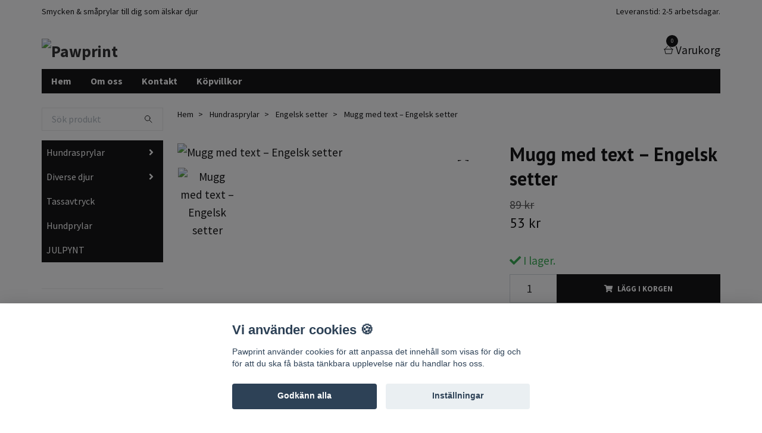

--- FILE ---
content_type: text/html; charset=utf-8
request_url: https://pawprint.nu/hundras/engelsk-setter/mugg-med-text-engelsk-setter
body_size: 15080
content:
<!DOCTYPE html>
<html class="no-javascript" lang="sv">
<head><meta property="ix:host" content="cdn.quickbutik.com/images"><meta http-equiv="Content-Type" content="text/html; charset=utf-8">
<title>Mugg med text – Engelsk setter - Pawprint</title>
<meta name="author" content="Quickbutik">
<meta name="description" content="Mugg med illustrationer samt text om engelsk setter. Tål maskindisk och mikrovågsugn.">
<meta property="og:description" content="Mugg med illustrationer samt text om engelsk setter. Tål maskindisk och mikrovågsugn.">
<meta property="og:title" content="Mugg med text – Engelsk setter - Pawprint">
<meta property="og:url" content="https://pawprint.nu/hundras/engelsk-setter/mugg-med-text-engelsk-setter">
<meta property="og:site_name" content="Pawprint">
<meta property="og:type" content="website">
<meta property="og:image" content="https://cdn.quickbutik.com/images/27666d/products/65ff108ca68a8.jpeg?format=webp">
<meta property="twitter:card" content="summary">
<meta property="twitter:title" content="Pawprint">
<meta property="twitter:description" content="Mugg med illustrationer samt text om engelsk setter. Tål maskindisk och mikrovågsugn.">
<meta property="twitter:image" content="https://cdn.quickbutik.com/images/27666d/products/65ff108ca68a8.jpeg?format=webp">
<meta name="viewport" content="width=device-width, initial-scale=1, maximum-scale=1">
<script>document.documentElement.classList.remove('no-javascript');</script><!-- Vendor Assets --><link rel="stylesheet" href="https://use.fontawesome.com/releases/v5.15.4/css/all.css">
<link href="https://storage.quickbutik.com/templates/swift/css/assets.min.css?95931" rel="stylesheet">
<!-- Theme Stylesheet --><link href="https://storage.quickbutik.com/templates/swift/css/theme-main.css?95931" rel="stylesheet">
<link href="https://storage.quickbutik.com/stores/27666d/templates/swift/css/theme-sub.css?95931" rel="stylesheet">
<link href="https://storage.quickbutik.com/stores/27666d/templates/swift/css/custom.css?95931" rel="stylesheet">
<!-- Google Fonts --><link href="//fonts.googleapis.com/css?family=Source+Sans+Pro:400,700%7CPT+Sans:400,700" rel="stylesheet" type="text/css"  media="all" /><!-- Favicon--><link rel="icon" type="image/png" href="https://cdn.quickbutik.com/images/27666d/templates/swift/assets/favicon.png?s=95931&auto=format">
<link rel="canonical" href="https://pawprint.nu/hundras/engelsk-setter/mugg-med-text-engelsk-setter">
<!-- Tweaks for older IEs--><!--[if lt IE 9]>
      <script src="https://oss.maxcdn.com/html5shiv/3.7.3/html5shiv.min.js"></script>
      <script src="https://oss.maxcdn.com/respond/1.4.2/respond.min.js"></script
    ><![endif]--><style>.hide { display: none; }</style>
<script type="text/javascript" defer>document.addEventListener('DOMContentLoaded', () => {
    document.body.setAttribute('data-qb-page', 'product');
});</script><script src="/assets/shopassets/cookieconsent/cookieconsent.js?v=230"></script>
<style>
    html.force--consent,
    html.force--consent body{
        height: auto!important;
        width: 100vw!important;
    }
</style>

    <script type="text/javascript">
    var qb_cookieconsent = initCookieConsent();
    var qb_cookieconsent_blocks = [{"title":"Vi anv\u00e4nder cookies \ud83c\udf6a","description":"Pawprint anv\u00e4nder cookies f\u00f6r att anpassa det inneh\u00e5ll som visas f\u00f6r dig och f\u00f6r att du ska f\u00e5 b\u00e4sta t\u00e4nkbara upplevelse n\u00e4r du handlar hos oss."},{"title":"N\u00f6dv\u00e4ndiga cookies *","description":"Dessa cookies \u00e4r n\u00f6dv\u00e4ndiga f\u00f6r att butiken ska fungera korrekt och g\u00e5r inte att st\u00e4nga av utan att beh\u00f6va l\u00e4mna denna webbplats. De anv\u00e4nds f\u00f6r att funktionalitet som t.ex. varukorg, skapa ett konto och annat ska fungera korrekt.","toggle":{"value":"basic","enabled":true,"readonly":true}},{"title":"Statistik och prestanda","description":"Dessa cookies g\u00f6r att vi kan r\u00e4kna bes\u00f6k och trafik och d\u00e4rmed ta reda p\u00e5 saker som vilka sidor som \u00e4r mest popul\u00e4ra och hur bes\u00f6karna r\u00f6r sig p\u00e5 v\u00e5r webbplats. All information som samlas in genom dessa cookies \u00e4r sammanst\u00e4lld, vilket inneb\u00e4r att den \u00e4r anonym. Om du inte till\u00e5ter dessa cookies kan vi inte ge dig en lika skr\u00e4ddarsydd upplevelse.","toggle":{"value":"analytics","enabled":false,"readonly":false}},{"title":"Marknadsf\u00f6ring","description":"Dessa cookies st\u00e4lls in via v\u00e5r webbplats av v\u00e5ra annonseringspartner f\u00f6r att skapa en profil f\u00f6r dina intressen och visa relevanta annonser p\u00e5 andra webbplatser. De lagrar inte direkt personlig information men kan identifiera din webbl\u00e4sare och internetenhet. Om du inte till\u00e5ter dessa cookies kommer du att uppleva mindre riktad reklam.","toggle":{"value":"marketing","enabled":false,"readonly":false}}];
</script>
</head>
<body>
    <header class="header">
   
   <!-- Section: Top Bar-->
   <div data-qb-area="top" data-qb-element="" class="top-bar  text-sm">
      <div class="container py-2">
         <div class="row align-items-center">
            <div class="col-12 col-lg-auto px-0">
               <ul class="mb-0 d-sm-flex  text-center text-sm-left justify-content-center justify-content-lg-start list-unstyled">
                  
                  <li data-qb-element="top_left_text"
                     class="px-lg-0 list-inline-item col-auto ">
                     <span>Smycken &amp; småprylar till dig som älskar djur</span>
                  </li>
                 
                  <!-- Component: Language Dropdown-->

                  <!-- Component: Tax Dropdown-->

                  <!-- Currency Dropdown-->

               </ul>
            </div>

            <!-- Component: Top information -->
            <div class="mt-2 mt-lg-0 col-12 col-lg  text-center text-lg-right px-0">
               <span data-qb-element="top_right_text" class="w-100">Leveranstid: 2-5 arbetsdagar.</span>
            </div>

         </div>
      </div>
   </div>
   <!-- /Section: Top Bar -->
   <!-- Section: Main Header -->
   <div class="navbar-position"></div>
   <nav data-qb-area="header" data-qb-element="" class="navbar-expand-lg navbar-light ">
      <div class="container pt-lg-4">
         <div class="row">
            <div class="navbar col-12 px-lg-0 py-0">
               <div class="list-inline-item order-0 d-lg-none col-auto p-0 outline-none">
                  <a href="#" data-toggle="modal" data-target="#sidebarLeft" class="text-hover-primary">
                     <svg class="svg-icon navbar-icon">
                        <use xlink:href="#menu-hamburger-1"></use>
                     </svg>
                  </a>
               </div>
               <a data-qb-element="use_logo" href="https://pawprint.nu" title="Pawprint"
                  class="navbar-brand order-1 order-lg-1 text-center text-md-left col-auto p-0">
               
               <img alt="Pawprint" class="img-fluid img-logo" srcset="https://cdn.quickbutik.com/images/27666d/templates/swift/assets/logo.png?s=95931&auto=format&dpr=1 1x, https://cdn.quickbutik.com/images/27666d/templates/swift/assets/logo.png?s=95931&auto=format&dpr=2 2x, https://cdn.quickbutik.com/images/27666d/templates/swift/assets/logo.png?s=95931&auto=format&dpr=3 3x"
                  src="https://cdn.quickbutik.com/images/27666d/templates/swift/assets/logo.png?s=95931&auto=format">
               </a>
               
               
               
               <ul class="list-inline order-2 order-lg-4 mb-0 text-right col-auto p-0 outline-none">
                  <li class="list-inline-item">
                     <a data-qb-element="header_carttext" href="#" data-toggle="modal" data-target="#sidebarCart"
                        class="position-relative text-hover-primary d-flex align-items-center qs-cart-view">
                        <svg class="svg-icon navbar-icon">
                           <use xlink:href="#shopping-basket-1"></use>
                        </svg>
                        <div class="navbar-icon-badge icon-count text-white primary-bg basket-count-items">0
                        </div>
                        <span class="d-none d-sm-inline color-text-base">Varukorg
                        </span>
                     </a>
                  </li>
               </ul>
            </div>
         </div>
      </div>
      <div class="container pt-2">
         <div class="row navbar-bg px-0 mainmenu_font_size">
            <ul class="col navbar-nav d-none d-lg-flex mt-lg-0 flex-wrap px-0">
               <li class="nav-item main-top-menu ">
                  <a href="/" title="Hem" class="nav-link ">Hem</a>
               </li>
               <li class="nav-item main-top-menu ">
                  <a href="/sidor/om-oss" title="Om oss" class="nav-link ">Om oss</a>
               </li>
               <li class="nav-item main-top-menu ">
                  <a href="/contact" title="Kontakt" class="nav-link ">Kontakt</a>
               </li>
               <li class="nav-item main-top-menu ">
                  <a href="/sidor/terms-and-conditions" title="Köpvillkor" class="nav-link ">Köpvillkor</a>
               </li>
            </ul>
         </div>
      </div>
   </nav>
   <!-- /Section: Main Header -->
</header>
<!-- Section: Top Menu -->
<div id="sidebarLeft" tabindex="-1" role="dialog" aria-hidden="true" class="modal fade modal-left">
   <div role="document" class="modal-dialog">
      <div class="modal-content">
         <div class="modal-header pb-0 border-0 d-block">
            <div class="row">
               <form action="/shop/search" method="get" class="col d-lg-flex w-100 my-lg-0 mb-2 pt-1">
                  <div class="search-wrapper input-group">
                     <input type="text" name="s" placeholder="Sök produkt" aria-label="Search"
                        aria-describedby="button-search" class="form-control pl-3 border-0 mobile-search" />
                     <div class="input-group-append ml-0">
                        <button id="button-search" type="submit" class="btn py-0 btn-underlined border-0">
                           <svg class="svg-icon navbar-icon">
                              <use xlink:href="#search-1"></use>
                           </svg>
                        </button>
                     </div>
                  </div>
               </form>
               <button type="button" data-dismiss="modal" aria-label="Close" class="close col-auto close-rotate">
                  <svg class="svg-icon w-3rem h-3rem svg-icon-light align-middle">
                     <use xlink:href="#close-1"></use>
                  </svg>
               </button>
            </div>
         </div>
         <div class="modal-body pt-0">
            <div class="px-2 pb-5">
               <ul class="nav flex-column">
                  <li class="nav-item dropdown">
                     <a href="/hundras" data-toggle="collapse" data-target="#cat5" aria-haspopup="true"
                        aria-expanded="false"
                        class="nav-link mobile-nav-link pl-0 mobile-dropdown-toggle dropdown-toggle">Hundrasprylar</a>
                     <div id="cat5" class="collapse">
                        <ul class="nav flex-column ml-3">
                           <li class="nav-item">
                              <a class="nav-link mobile-nav-link pl-0 show-all" href="/hundras" title="Hundrasprylar">Visa alla i Hundrasprylar</a>
                           </li>
                           <li class="nav-item">
                              <a href="/hundras/hund" class="nav-link mobile-nav-link pl-0 ">Hund</a>
                           </li>
                           <li class="nav-item">
                              <a href="/hundras/affenpinscher" class="nav-link mobile-nav-link pl-0 ">Affenpinscher</a>
                           </li>
                           <li class="nav-item">
                              <a href="/hundras/afghanhund" class="nav-link mobile-nav-link pl-0 ">Afghanhund</a>
                           </li>
                           <li class="nav-item">
                              <a href="/hundras/airedaleterrier" class="nav-link mobile-nav-link pl-0 ">Airedaleterrier</a>
                           </li>
                           <li class="nav-item">
                              <a href="/hundras/akita" class="nav-link mobile-nav-link pl-0 ">Akita</a>
                           </li>
                           <li class="nav-item">
                              <a href="/hundras/alaskan-malamute" class="nav-link mobile-nav-link pl-0 ">Alaskan malamute</a>
                           </li>
                           <li class="nav-item">
                              <a href="/hundras/american-eskimo-dog" class="nav-link mobile-nav-link pl-0 ">American eskimo dog</a>
                           </li>
                           <li class="nav-item">
                              <a href="/hundras/american-staffordshire-terrier" class="nav-link mobile-nav-link pl-0 ">American staffordshire terrier</a>
                           </li>
                           <li class="nav-item">
                              <a href="/hundras/amerikansk-cocker-spaniel" class="nav-link mobile-nav-link pl-0 ">Amerikansk cocker spaniel</a>
                           </li>
                           <li class="nav-item">
                              <a href="/hundras/australian-cattledog" class="nav-link mobile-nav-link pl-0 ">Australian cattledog</a>
                           </li>
                           <li class="nav-item">
                              <a href="/hundras/australian-kelpie" class="nav-link mobile-nav-link pl-0 ">Australian kelpie</a>
                           </li>
                           <li class="nav-item">
                              <a href="/hundras/australian-shepherd" class="nav-link mobile-nav-link pl-0 ">Australian shepherd</a>
                           </li>
                           <li class="nav-item">
                              <a href="/hundras/basenji" class="nav-link mobile-nav-link pl-0 ">Basenji</a>
                           </li>
                           <li class="nav-item">
                              <a href="/hundras/basset-hound" class="nav-link mobile-nav-link pl-0 ">Basset hound</a>
                           </li>
                           <li class="nav-item">
                              <a href="/hundras/beagle" class="nav-link mobile-nav-link pl-0 ">Beagle</a>
                           </li>
                           <li class="nav-item">
                              <a href="/hundras/beauceron" class="nav-link mobile-nav-link pl-0 ">Beauceron</a>
                           </li>
                           <li class="nav-item">
                              <a href="/hundras/bedlingtonterrier" class="nav-link mobile-nav-link pl-0 ">Bedlingtonterrier</a>
                           </li>
                           <li class="nav-item">
                              <a href="/hundras/berger-picard" class="nav-link mobile-nav-link pl-0 ">Berger picard</a>
                           </li>
                           <li class="nav-item">
                              <a href="/hundras/berner-sennenhund" class="nav-link mobile-nav-link pl-0 ">Berner sennenhund</a>
                           </li>
                           <li class="nav-item">
                              <a href="/hundras/bichon-frise" class="nav-link mobile-nav-link pl-0 ">Bichon frisé</a>
                           </li>
                           <li class="nav-item">
                              <a href="/hundras/bichon-havanais" class="nav-link mobile-nav-link pl-0 ">Bichon havanais</a>
                           </li>
                           <li class="nav-item">
                              <a href="/hundras/black-and-tan-coonhound" class="nav-link mobile-nav-link pl-0 ">Black and tan coonhound</a>
                           </li>
                           <li class="nav-item">
                              <a href="/hundras/blodhund" class="nav-link mobile-nav-link pl-0 ">Blodhund</a>
                           </li>
                           <li class="nav-item">
                              <a href="/hundras/border-collie" class="nav-link mobile-nav-link pl-0 ">Border collie</a>
                           </li>
                           <li class="nav-item">
                              <a href="/hundras/borzoi" class="nav-link mobile-nav-link pl-0 ">Borzoi</a>
                           </li>
                           <li class="nav-item">
                              <a href="/hundras/bostonterrier" class="nav-link mobile-nav-link pl-0 ">Bostonterrier</a>
                           </li>
                           <li class="nav-item">
                              <a href="/hundras/bouvier-des-flandres" class="nav-link mobile-nav-link pl-0 ">Bouvier des flandres</a>
                           </li>
                           <li class="nav-item">
                              <a href="/hundras/boxer" class="nav-link mobile-nav-link pl-0 ">Boxer</a>
                           </li>
                           <li class="nav-item">
                              <a href="/hundras/breton" class="nav-link mobile-nav-link pl-0 ">Breton</a>
                           </li>
                           <li class="nav-item">
                              <a href="/hundras/briard" class="nav-link mobile-nav-link pl-0 ">Briard</a>
                           </li>
                           <li class="nav-item">
                              <a href="/hundras/bullmastiff" class="nav-link mobile-nav-link pl-0 ">Bullmastiff</a>
                           </li>
                           <li class="nav-item">
                              <a href="/hundras/bullterrier" class="nav-link mobile-nav-link pl-0 ">Bullterrier</a>
                           </li>
                           <li class="nav-item">
                              <a href="/hundras/cairnterrier" class="nav-link mobile-nav-link pl-0 ">Cairnterrier</a>
                           </li>
                           <li class="nav-item">
                              <a href="/hundras/cavalier-king-charles-spaniel" class="nav-link mobile-nav-link pl-0 ">Cavalier king charles spaniel</a>
                           </li>
                           <li class="nav-item">
                              <a href="/hundras/chihuahua" class="nav-link mobile-nav-link pl-0 ">Chihuahua</a>
                           </li>
                           <li class="nav-item">
                              <a href="/hundras/chinese-crested-dog" class="nav-link mobile-nav-link pl-0 ">Chinese crested dog</a>
                           </li>
                           <li class="nav-item">
                              <a href="/hundras/chow-chow" class="nav-link mobile-nav-link pl-0 ">Chow chow</a>
                           </li>
                           <li class="nav-item">
                              <a href="/hundras/clumber-spaniel" class="nav-link mobile-nav-link pl-0 ">Clumber spaniel</a>
                           </li>
                           <li class="nav-item">
                              <a href="/hundras/cocker-spaniel" class="nav-link mobile-nav-link pl-0 ">Cocker spaniel</a>
                           </li>
                           <li class="nav-item">
                              <a href="/hundras/collie-kortharig" class="nav-link mobile-nav-link pl-0 ">Collie, korthårig</a>
                           </li>
                           <li class="nav-item">
                              <a href="/hundras/collie" class="nav-link mobile-nav-link pl-0 ">Collie, långhårig</a>
                           </li>
                           <li class="nav-item">
                              <a href="/hundras/coton-de-tulear" class="nav-link mobile-nav-link pl-0 ">Coton de tuléar</a>
                           </li>
                           <li class="nav-item">
                              <a href="/hundras/curly-coated-retriever" class="nav-link mobile-nav-link pl-0 ">Curly coated retriever</a>
                           </li>
                           <li class="nav-item">
                              <a href="/hundras/dalmatiner" class="nav-link mobile-nav-link pl-0 ">Dalmatiner</a>
                           </li>
                           <li class="nav-item">
                              <a href="/hundras/dandie-dinmont-terrier" class="nav-link mobile-nav-link pl-0 ">Dandie dinmont terrier</a>
                           </li>
                           <li class="nav-item">
                              <a href="/hundras/dobermann" class="nav-link mobile-nav-link pl-0 ">Dobermann</a>
                           </li>
                           <li class="nav-item">
                              <a href="/hundras/dogue-de-bordeaux" class="nav-link mobile-nav-link pl-0 ">Dogue de bordeaux</a>
                           </li>
                           <li class="nav-item">
                              <a href="/hundras/drentsche-patrijshond" class="nav-link mobile-nav-link pl-0 ">Drentsche patrijshond</a>
                           </li>
                           <li class="nav-item">
                              <a href="/hundras/dvargpinscher" class="nav-link mobile-nav-link pl-0 ">Dvärgpinscher</a>
                           </li>
                           <li class="nav-item">
                              <a href="/hundras/dvargschnauzer" class="nav-link mobile-nav-link pl-0 ">Dvärgschnauzer</a>
                           </li>
                           <li class="nav-item">
                              <a href="/hundras/engelsk-bulldogg" class="nav-link mobile-nav-link pl-0 ">Engelsk bulldogg</a>
                           </li>
                           <li class="nav-item">
                              <a href="/hundras/engelsk-springer-spaniel" class="nav-link mobile-nav-link pl-0 ">Engelsk springer spaniel</a>
                           </li>
                           <li class="nav-item">
                              <a href="/hundras/faraohund" class="nav-link mobile-nav-link pl-0 ">Faraohund</a>
                           </li>
                           <li class="nav-item">
                              <a href="/hundras/fila-brasileiro" class="nav-link mobile-nav-link pl-0 ">Fila brasileiro</a>
                           </li>
                           <li class="nav-item">
                              <a href="/hundras/flatcoated-retriever" class="nav-link mobile-nav-link pl-0 ">Flatcoated retriever</a>
                           </li>
                           <li class="nav-item">
                              <a href="/hundras/foxterrier" class="nav-link mobile-nav-link pl-0 ">Foxterrier</a>
                           </li>
                           <li class="nav-item">
                              <a href="/hundras/fransk-bulldogg" class="nav-link mobile-nav-link pl-0 ">Fransk bulldogg</a>
                           </li>
                           <li class="nav-item">
                              <a href="/hundras/golden-retriever" class="nav-link mobile-nav-link pl-0 ">Golden retriever</a>
                           </li>
                           <li class="nav-item">
                              <a href="/hundras/gordonsetter" class="nav-link mobile-nav-link pl-0 ">Gordonsetter</a>
                           </li>
                           <li class="nav-item">
                              <a href="/hundras/grand-danois" class="nav-link mobile-nav-link pl-0 ">Grand danois</a>
                           </li>
                           <li class="nav-item">
                              <a href="/hundras/greyhound" class="nav-link mobile-nav-link pl-0 ">Greyhound</a>
                           </li>
                           <li class="nav-item">
                              <a href="/hundras/griffon-bruxellois" class="nav-link mobile-nav-link pl-0 ">Griffon bruxellois</a>
                           </li>
                           <li class="nav-item">
                              <a href="/hundras/groenendael" class="nav-link mobile-nav-link pl-0 ">Groenendael</a>
                           </li>
                           <li class="nav-item">
                              <a href="/hundras/grosser-schweizer-sennenhund" class="nav-link mobile-nav-link pl-0 ">Grosser schweizer sennenhund</a>
                           </li>
                           <li class="nav-item">
                              <a href="/hundras/hovawart" class="nav-link mobile-nav-link pl-0 ">Hovawart</a>
                           </li>
                           <li class="nav-item">
                              <a href="/hundras/irish-softcoated-wheaten-terrier" class="nav-link mobile-nav-link pl-0 ">Irish softcoated wheaten terrier</a>
                           </li>
                           <li class="nav-item">
                              <a href="/hundras/irlandsk-rod-och-vit-setter" class="nav-link mobile-nav-link pl-0 ">Irländsk röd och vit setter</a>
                           </li>
                           <li class="nav-item">
                              <a href="/hundras/irlandsk-rod-setter" class="nav-link mobile-nav-link pl-0 ">Irländsk röd setter</a>
                           </li>
                           <li class="nav-item">
                              <a href="/hundras/irlandsk-terrier" class="nav-link mobile-nav-link pl-0 ">Irländsk terrier</a>
                           </li>
                           <li class="nav-item">
                              <a href="/hundras/irlandsk-varghund" class="nav-link mobile-nav-link pl-0 ">Irländsk varghund</a>
                           </li>
                           <li class="nav-item">
                              <a href="/hundras/irlandsk-vattenspaniel" class="nav-link mobile-nav-link pl-0 ">Irländsk vattenspaniel</a>
                           </li>
                           <li class="nav-item">
                              <a href="/hundras/italiensk-vinthund" class="nav-link mobile-nav-link pl-0 ">Italiensk vinthund</a>
                           </li>
                           <li class="nav-item">
                              <a href="/hundras/jack-russell-terrier" class="nav-link mobile-nav-link pl-0 ">Jack russell terrier</a>
                           </li>
                           <li class="nav-item">
                              <a href="/hundras/japanese-chin" class="nav-link mobile-nav-link pl-0 ">Japanese chin</a>
                           </li>
                           <li class="nav-item">
                              <a href="/hundras/kuvasz" class="nav-link mobile-nav-link pl-0 ">Kuvasz</a>
                           </li>
                           <li class="nav-item">
                              <a href="/hundras/labrador-retriever" class="nav-link mobile-nav-link pl-0 ">Labrador retriever</a>
                           </li>
                           <li class="nav-item">
                              <a href="/hundras/lakelandterrier" class="nav-link mobile-nav-link pl-0 ">Lakelandterrier</a>
                           </li>
                           <li class="nav-item">
                              <a href="/hundras/leonberger" class="nav-link mobile-nav-link pl-0 ">Leonberger</a>
                           </li>
                           <li class="nav-item">
                              <a href="/hundras/47-lhasa-apso" class="nav-link mobile-nav-link pl-0 ">Lhasa apso</a>
                           </li>
                           <li class="nav-item">
                              <a href="/hundras/malinois" class="nav-link mobile-nav-link pl-0 ">Malinois</a>
                           </li>
                           <li class="nav-item">
                              <a href="/hundras/malteser" class="nav-link mobile-nav-link pl-0 ">Malteser</a>
                           </li>
                           <li class="nav-item">
                              <a href="/hundras/maremmano-abruzzese" class="nav-link mobile-nav-link pl-0 ">Maremmano abruzzese</a>
                           </li>
                           <li class="nav-item">
                              <a href="/hundras/mastiff" class="nav-link mobile-nav-link pl-0 ">Mastiff</a>
                           </li>
                           <li class="nav-item">
                              <a href="/hundras/mops" class="nav-link mobile-nav-link pl-0 ">Mops</a>
                           </li>
                           <li class="nav-item">
                              <a href="/hundras/mudi" class="nav-link mobile-nav-link pl-0 ">Mudi</a>
                           </li>
                           <li class="nav-item">
                              <a href="/hundras/newfoundlandshund" class="nav-link mobile-nav-link pl-0 ">Newfoundlandshund</a>
                           </li>
                           <li class="nav-item">
                              <a href="/hundras/norfolkterrier" class="nav-link mobile-nav-link pl-0 ">Norfolkterrier</a>
                           </li>
                           <li class="nav-item">
                              <a href="/hundras/norsk-buhund" class="nav-link mobile-nav-link pl-0 ">Norsk buhund</a>
                           </li>
                           <li class="nav-item">
                              <a href="/hundras/norwichterrier" class="nav-link mobile-nav-link pl-0 ">Norwichterrier</a>
                           </li>
                           <li class="nav-item">
                              <a href="/hundras/old-english-sheepdog" class="nav-link mobile-nav-link pl-0 ">Old english sheepdog</a>
                           </li>
                           <li class="nav-item">
                              <a href="/hundras/otterhound" class="nav-link mobile-nav-link pl-0 ">Otterhound</a>
                           </li>
                           <li class="nav-item">
                              <a href="/hundras/papillon" class="nav-link mobile-nav-link pl-0 ">Papillon</a>
                           </li>
                           <li class="nav-item">
                              <a href="/hundras/pekingese" class="nav-link mobile-nav-link pl-0 ">Pekingese</a>
                           </li>
                           <li class="nav-item">
                              <a href="/hundras/petit-basset-griffon-vendeen" class="nav-link mobile-nav-link pl-0 ">Petit basset griffon vendéen</a>
                           </li>
                           <li class="nav-item">
                              <a href="/hundras/pointer" class="nav-link mobile-nav-link pl-0 ">Pointer</a>
                           </li>
                           <li class="nav-item">
                              <a href="/hundras/polski-owczarek-nizinny" class="nav-link mobile-nav-link pl-0 ">Polski owczarek nizinny</a>
                           </li>
                           <li class="nav-item">
                              <a href="/hundras/pomeranian" class="nav-link mobile-nav-link pl-0 ">Pomeranian</a>
                           </li>
                           <li class="nav-item">
                              <a href="/hundras/portugisisk-vattenhund" class="nav-link mobile-nav-link pl-0 ">Portugisisk vattenhund</a>
                           </li>
                           <li class="nav-item">
                              <a href="/hundras/pudel" class="nav-link mobile-nav-link pl-0 ">Pudel</a>
                           </li>
                           <li class="nav-item">
                              <a href="/hundras/pudelpointer" class="nav-link mobile-nav-link pl-0 ">Pudelpointer</a>
                           </li>
                           <li class="nav-item">
                              <a href="/hundras/puli" class="nav-link mobile-nav-link pl-0 ">Puli</a>
                           </li>
                           <li class="nav-item">
                              <a href="/hundras/pyreneerhund" class="nav-link mobile-nav-link pl-0 ">Pyrenéerhund</a>
                           </li>
                           <li class="nav-item">
                              <a href="/hundras/rat-terrier" class="nav-link mobile-nav-link pl-0 ">Rat terrier</a>
                           </li>
                           <li class="nav-item">
                              <a href="/hundras/rhodesian-ridgeback" class="nav-link mobile-nav-link pl-0 ">Rhodesian ridgeback</a>
                           </li>
                           <li class="nav-item">
                              <a href="/hundras/rottweiler" class="nav-link mobile-nav-link pl-0 ">Rottweiler</a>
                           </li>
                           <li class="nav-item">
                              <a href="/hundras/saluki" class="nav-link mobile-nav-link pl-0 ">Saluki</a>
                           </li>
                           <li class="nav-item">
                              <a href="/hundras/sankt-bernhardshund" class="nav-link mobile-nav-link pl-0 ">Sankt bernhardshund</a>
                           </li>
                           <li class="nav-item">
                              <a href="/hundras/schipperke" class="nav-link mobile-nav-link pl-0 ">Schipperke</a>
                           </li>
                           <li class="nav-item">
                              <a href="/hundras/schafer" class="nav-link mobile-nav-link pl-0 ">Schäfer</a>
                           </li>
                           <li class="nav-item">
                              <a href="/hundras/shar-pei" class="nav-link mobile-nav-link pl-0 ">Shar pei</a>
                           </li>
                           <li class="nav-item">
                              <a href="/hundras/shetland-sheepdog" class="nav-link mobile-nav-link pl-0 ">Shetland sheepdog</a>
                           </li>
                           <li class="nav-item">
                              <a href="/hundras/shiba" class="nav-link mobile-nav-link pl-0 ">Shiba</a>
                           </li>
                           <li class="nav-item">
                              <a href="/hundras/shih-tzu" class="nav-link mobile-nav-link pl-0 ">Shih tzu</a>
                           </li>
                           <li class="nav-item">
                              <a href="/hundras/siberian-husky" class="nav-link mobile-nav-link pl-0 ">Siberian husky</a>
                           </li>
                           <li class="nav-item">
                              <a href="/hundras/skotsk-hjorthund" class="nav-link mobile-nav-link pl-0 ">Skotsk hjorthund</a>
                           </li>
                           <li class="nav-item">
                              <a href="/hundras/skotsk-terrier" class="nav-link mobile-nav-link pl-0 ">Skotsk terrier</a>
                           </li>
                           <li class="nav-item">
                              <a href="/hundras/spinone" class="nav-link mobile-nav-link pl-0 ">Spinone</a>
                           </li>
                           <li class="nav-item">
                              <a href="/hundras/staffordshire-bullterrier" class="nav-link mobile-nav-link pl-0 ">Staffordshire bullterrier</a>
                           </li>
                           <li class="nav-item">
                              <a href="/hundras/sussex-spaniel" class="nav-link mobile-nav-link pl-0 ">Sussex spaniel</a>
                           </li>
                           <li class="nav-item">
                              <a href="/hundras/tax" class="nav-link mobile-nav-link pl-0 ">Tax</a>
                           </li>
                           <li class="nav-item">
                              <a href="/hundras/belgisk-vallhund-tervueren" class="nav-link mobile-nav-link pl-0 ">Tervueren</a>
                           </li>
                           <li class="nav-item">
                              <a href="/hundras/ungersk-vizsla" class="nav-link mobile-nav-link pl-0 ">Ungersk vizsla</a>
                           </li>
                           <li class="nav-item">
                              <a href="/hundras/vit-herdehund" class="nav-link mobile-nav-link pl-0 ">Vit herdehund</a>
                           </li>
                           <li class="nav-item">
                              <a href="/hundras/vorsteh" class="nav-link mobile-nav-link pl-0 ">Vorsteh</a>
                           </li>
                           <li class="nav-item">
                              <a href="/hundras/vastgotaspets" class="nav-link mobile-nav-link pl-0 ">Västgötaspets</a>
                           </li>
                           <li class="nav-item">
                              <a href="/hundras/weimaraner" class="nav-link mobile-nav-link pl-0 ">Weimaraner</a>
                           </li>
                           <li class="nav-item">
                              <a href="/hundras/welsh-corgi-pembroke" class="nav-link mobile-nav-link pl-0 ">Welsh corgi pembroke</a>
                           </li>
                           <li class="nav-item">
                              <a href="/hundras/welshterrier" class="nav-link mobile-nav-link pl-0 ">Welshterrier</a>
                           </li>
                           <li class="nav-item">
                              <a href="/hundras/west-highland-white-terrier" class="nav-link mobile-nav-link pl-0 ">West highland white terrier</a>
                           </li>
                           <li class="nav-item">
                              <a href="/hundras/whippet" class="nav-link mobile-nav-link pl-0 ">Whippet</a>
                           </li>
                           <li class="nav-item">
                              <a href="/hundras/yorkshireterrier" class="nav-link mobile-nav-link pl-0 ">Yorkshireterrier</a>
                           </li>
                        </ul>
                     </div>
                  </li>
                  <li class="nav-item dropdown">
                     <a href="/diverse-djur" data-toggle="collapse" data-target="#cat102" aria-haspopup="true"
                        aria-expanded="false"
                        class="nav-link mobile-nav-link pl-0 mobile-dropdown-toggle dropdown-toggle">Diverse djur</a>
                     <div id="cat102" class="collapse">
                        <ul class="nav flex-column ml-3">
                           <li class="nav-item">
                              <a class="nav-link mobile-nav-link pl-0 show-all" href="/diverse-djur" title="Diverse djur">Visa alla i Diverse djur</a>
                           </li>
                           <li class="nav-item">
                              <a href="/bi" class="nav-link mobile-nav-link pl-0 ">Bi</a>
                           </li>
                           <li class="nav-item">
                              <a href="/diverse-djur/dinosaurie" class="nav-link mobile-nav-link pl-0 ">Dinosaurie</a>
                           </li>
                           <li class="nav-item">
                              <a href="/diverse-djur/elefant" class="nav-link mobile-nav-link pl-0 ">Elefant</a>
                           </li>
                           <li class="nav-item">
                              <a href="/diverse-djur/enhorning" class="nav-link mobile-nav-link pl-0 ">Enhörning</a>
                           </li>
                           <li class="nav-item">
                              <a href="/fjaril" class="nav-link mobile-nav-link pl-0 ">Fjäril</a>
                           </li>
                           <li class="nav-item">
                              <a href="/diverse-djur/fladdermus" class="nav-link mobile-nav-link pl-0 ">Fladdermus</a>
                           </li>
                           <li class="nav-item">
                              <a href="/fagel" class="nav-link mobile-nav-link pl-0 ">Fågel</a>
                           </li>
                           <li class="nav-item">
                              <a href="/diverse-djur/far" class="nav-link mobile-nav-link pl-0 ">Får</a>
                           </li>
                           <li class="nav-item">
                              <a href="/diverse-djur/grodor" class="nav-link mobile-nav-link pl-0 ">Grodor</a>
                           </li>
                           <li class="nav-item">
                              <a href="/hast" class="nav-link mobile-nav-link pl-0 ">Häst</a>
                           </li>
                           <li class="nav-item">
                              <a href="/diverse-djur/hons" class="nav-link mobile-nav-link pl-0 ">Höns</a>
                           </li>
                           <li class="nav-item">
                              <a href="/igelkott" class="nav-link mobile-nav-link pl-0 ">Igelkott</a>
                           </li>
                           <li class="nav-item">
                              <a href="/diverse-djur/kanin" class="nav-link mobile-nav-link pl-0 ">Kanin</a>
                           </li>
                           <li class="nav-item">
                              <a href="/katt" class="nav-link mobile-nav-link pl-0 ">Katt</a>
                           </li>
                           <li class="nav-item">
                              <a href="/diverse-djur/mus" class="nav-link mobile-nav-link pl-0 ">Mus</a>
                           </li>
                           <li class="nav-item">
                              <a href="/diverse-djur/orm" class="nav-link mobile-nav-link pl-0 ">Orm</a>
                           </li>
                           <li class="nav-item">
                              <a href="/diverse-djur/panter" class="nav-link mobile-nav-link pl-0 ">Panter</a>
                           </li>
                           <li class="nav-item">
                              <a href="/diverse-djur/salamander" class="nav-link mobile-nav-link pl-0 ">Salamander</a>
                           </li>
                           <li class="nav-item">
                              <a href="/sengangare" class="nav-link mobile-nav-link pl-0 ">Sengångare</a>
                           </li>
                           <li class="nav-item">
                              <a href="/nyheter-div-djur/skoldpadda" class="nav-link mobile-nav-link pl-0 ">Sköldpadda</a>
                           </li>
                           <li class="nav-item">
                              <a href="/diverse-djur/spindel" class="nav-link mobile-nav-link pl-0 ">Spindel</a>
                           </li>
                           <li class="nav-item">
                              <a href="/diverse-djur/surikat" class="nav-link mobile-nav-link pl-0 ">Surikat</a>
                           </li>
                           <li class="nav-item">
                              <a href="/diverse-djur/trollslanda" class="nav-link mobile-nav-link pl-0 ">Trollslända</a>
                           </li>
                           <li class="nav-item">
                              <a href="/varg" class="nav-link mobile-nav-link pl-0 ">Varg</a>
                           </li>
                           <li class="nav-item">
                              <a href="/vattendjur" class="nav-link mobile-nav-link pl-0 ">Vattendjur</a>
                           </li>
                        </ul>
                     </div>
                  </li>
                  <li class="nav-item ">
                     <a href="/tassavtryck" title="Tassavtryck" class="nav-link mobile-nav-link pl-0">Tassavtryck</a>
                  </li>
                  <li class="nav-item ">
                     <a href="/lagertomning/hundprylar" title="Hundprylar" class="nav-link mobile-nav-link pl-0">Hundprylar</a>
                  </li>
                  <li class="nav-item ">
                     <a href="/julpynt" title="JULPYNT" class="nav-link mobile-nav-link pl-0">JULPYNT</a>
                  </li>
                  <li class="nav-item ">
                     <a href="/" title="Hem" class="nav-link mobile-nav-link pl-0">Hem</a>
                  </li>
                  <li class="nav-item ">
                     <a href="/sidor/om-oss" title="Om oss" class="nav-link mobile-nav-link pl-0">Om oss</a>
                  </li>
                  <li class="nav-item ">
                     <a href="/contact" title="Kontakt" class="nav-link mobile-nav-link pl-0">Kontakt</a>
                  </li>
                  <li class="nav-item ">
                     <a href="/sidor/terms-and-conditions" title="Köpvillkor" class="nav-link mobile-nav-link pl-0">Köpvillkor</a>
                  </li>
               </ul>
            </div>
         </div>
      </div>
   </div>
</div>
<!-- /Section: Top Menu --><div class="container">
        <div class="row">
        <div data-qb-area="side_elements" data-qb-dynamic-elements="side_elements" class="sidebar  pr-lg-4 pl-lg-0 pt-4  order-lg-1 order-2 col-lg-3">

   
   



   <div data-qb-element="sidesearch" class="pb-3 align-items-center">
      <form action="/shop/search" method="get" class="d-lg-flex order-lg-2 d-none my-lg-0 flex-grow-1 top-searchbar text-center">
         <div class="search-wrapper input-group">
            <input type="text" name="s" placeholder="Sök produkt" aria-label="Search" aria-describedby="button-search-sidebar" class="form-control pl-3 border-0">
            <div class="input-group-append ml-0 bg-white">
               <button id="button-search-sidebar" type="submit" class="btn py-0 btn-underlined border-0">
                  <svg class="svg-icon navbar-icon">
                     <use xlink:href="#search-1"></use>
                  </svg>
               </button>
            </div>
         </div>
      </form>
   </div>



   
   

   <div data-qb-element="sidemenu" id="categoriesMenu" role="menu" class="expand-lg collapse">
      <ul class="sidebar-icon-menu pb-3 mt-4 mt-lg-0">
         <li class="py-0">
            <div class="d-flex align-items-center justify-content-between" style="background-color: #000000;">
               <a href="/hundras" class="sidefont-3 col-auto pl-2 pl-0 sidefont-3" style="color: #ffffff;">Hundrasprylar</a>
               <a href="/hundras" data-toggle="collapse" data-target="#sidecat5" aria-haspopup="true" aria-expanded="false" class="w-100 pl-0 font-weight-bold sidebar-icon-menu-item sidefont-3" style="color: #ffffff;"></a>
            </div>
            <div id="sidecat5" class="collapse pl-3" style="background-color: #f2f2f2;">
               <ul class="nav flex-column mt-0 sidebar-icon-menu sidebar-icon-submenu mb-0 ml-0">
                  <li class="nav-item sidefont-3">
                     <a href="/hundras/hund" class="pl-0 d-block " style="color: #222222">Hund</a>
                  </li>
                  <li class="nav-item sidefont-3">
                     <a href="/hundras/affenpinscher" class="pl-0 d-block " style="color: #222222">Affenpinscher</a>
                  </li>
                  <li class="nav-item sidefont-3">
                     <a href="/hundras/afghanhund" class="pl-0 d-block " style="color: #222222">Afghanhund</a>
                  </li>
                  <li class="nav-item sidefont-3">
                     <a href="/hundras/airedaleterrier" class="pl-0 d-block " style="color: #222222">Airedaleterrier</a>
                  </li>
                  <li class="nav-item sidefont-3">
                     <a href="/hundras/akita" class="pl-0 d-block " style="color: #222222">Akita</a>
                  </li>
                  <li class="nav-item sidefont-3">
                     <a href="/hundras/alaskan-malamute" class="pl-0 d-block " style="color: #222222">Alaskan malamute</a>
                  </li>
                  <li class="nav-item sidefont-3">
                     <a href="/hundras/american-eskimo-dog" class="pl-0 d-block " style="color: #222222">American eskimo dog</a>
                  </li>
                  <li class="nav-item sidefont-3">
                     <a href="/hundras/american-staffordshire-terrier" class="pl-0 d-block " style="color: #222222">American staffordshire terrier</a>
                  </li>
                  <li class="nav-item sidefont-3">
                     <a href="/hundras/amerikansk-cocker-spaniel" class="pl-0 d-block " style="color: #222222">Amerikansk cocker spaniel</a>
                  </li>
                  <li class="nav-item sidefont-3">
                     <a href="/hundras/australian-cattledog" class="pl-0 d-block " style="color: #222222">Australian cattledog</a>
                  </li>
                  <li class="nav-item sidefont-3">
                     <a href="/hundras/australian-kelpie" class="pl-0 d-block " style="color: #222222">Australian kelpie</a>
                  </li>
                  <li class="nav-item sidefont-3">
                     <a href="/hundras/australian-shepherd" class="pl-0 d-block " style="color: #222222">Australian shepherd</a>
                  </li>
                  <li class="nav-item sidefont-3">
                     <a href="/hundras/basenji" class="pl-0 d-block " style="color: #222222">Basenji</a>
                  </li>
                  <li class="nav-item sidefont-3">
                     <a href="/hundras/basset-hound" class="pl-0 d-block " style="color: #222222">Basset hound</a>
                  </li>
                  <li class="nav-item sidefont-3">
                     <a href="/hundras/beagle" class="pl-0 d-block " style="color: #222222">Beagle</a>
                  </li>
                  <li class="nav-item sidefont-3">
                     <a href="/hundras/beauceron" class="pl-0 d-block " style="color: #222222">Beauceron</a>
                  </li>
                  <li class="nav-item sidefont-3">
                     <a href="/hundras/bedlingtonterrier" class="pl-0 d-block " style="color: #222222">Bedlingtonterrier</a>
                  </li>
                  <li class="nav-item sidefont-3">
                     <a href="/hundras/berger-picard" class="pl-0 d-block " style="color: #222222">Berger picard</a>
                  </li>
                  <li class="nav-item sidefont-3">
                     <a href="/hundras/berner-sennenhund" class="pl-0 d-block " style="color: #222222">Berner sennenhund</a>
                  </li>
                  <li class="nav-item sidefont-3">
                     <a href="/hundras/bichon-frise" class="pl-0 d-block " style="color: #222222">Bichon frisé</a>
                  </li>
                  <li class="nav-item sidefont-3">
                     <a href="/hundras/bichon-havanais" class="pl-0 d-block " style="color: #222222">Bichon havanais</a>
                  </li>
                  <li class="nav-item sidefont-3">
                     <a href="/hundras/black-and-tan-coonhound" class="pl-0 d-block " style="color: #222222">Black and tan coonhound</a>
                  </li>
                  <li class="nav-item sidefont-3">
                     <a href="/hundras/blodhund" class="pl-0 d-block " style="color: #222222">Blodhund</a>
                  </li>
                  <li class="nav-item sidefont-3">
                     <a href="/hundras/border-collie" class="pl-0 d-block " style="color: #222222">Border collie</a>
                  </li>
                  <li class="nav-item sidefont-3">
                     <a href="/hundras/borzoi" class="pl-0 d-block " style="color: #222222">Borzoi</a>
                  </li>
                  <li class="nav-item sidefont-3">
                     <a href="/hundras/bostonterrier" class="pl-0 d-block " style="color: #222222">Bostonterrier</a>
                  </li>
                  <li class="nav-item sidefont-3">
                     <a href="/hundras/bouvier-des-flandres" class="pl-0 d-block " style="color: #222222">Bouvier des flandres</a>
                  </li>
                  <li class="nav-item sidefont-3">
                     <a href="/hundras/boxer" class="pl-0 d-block " style="color: #222222">Boxer</a>
                  </li>
                  <li class="nav-item sidefont-3">
                     <a href="/hundras/breton" class="pl-0 d-block " style="color: #222222">Breton</a>
                  </li>
                  <li class="nav-item sidefont-3">
                     <a href="/hundras/briard" class="pl-0 d-block " style="color: #222222">Briard</a>
                  </li>
                  <li class="nav-item sidefont-3">
                     <a href="/hundras/bullmastiff" class="pl-0 d-block " style="color: #222222">Bullmastiff</a>
                  </li>
                  <li class="nav-item sidefont-3">
                     <a href="/hundras/bullterrier" class="pl-0 d-block " style="color: #222222">Bullterrier</a>
                  </li>
                  <li class="nav-item sidefont-3">
                     <a href="/hundras/cairnterrier" class="pl-0 d-block " style="color: #222222">Cairnterrier</a>
                  </li>
                  <li class="nav-item sidefont-3">
                     <a href="/hundras/cavalier-king-charles-spaniel" class="pl-0 d-block " style="color: #222222">Cavalier king charles spaniel</a>
                  </li>
                  <li class="nav-item sidefont-3">
                     <a href="/hundras/chihuahua" class="pl-0 d-block " style="color: #222222">Chihuahua</a>
                  </li>
                  <li class="nav-item sidefont-3">
                     <a href="/hundras/chinese-crested-dog" class="pl-0 d-block " style="color: #222222">Chinese crested dog</a>
                  </li>
                  <li class="nav-item sidefont-3">
                     <a href="/hundras/chow-chow" class="pl-0 d-block " style="color: #222222">Chow chow</a>
                  </li>
                  <li class="nav-item sidefont-3">
                     <a href="/hundras/clumber-spaniel" class="pl-0 d-block " style="color: #222222">Clumber spaniel</a>
                  </li>
                  <li class="nav-item sidefont-3">
                     <a href="/hundras/cocker-spaniel" class="pl-0 d-block " style="color: #222222">Cocker spaniel</a>
                  </li>
                  <li class="nav-item sidefont-3">
                     <a href="/hundras/collie-kortharig" class="pl-0 d-block " style="color: #222222">Collie, korthårig</a>
                  </li>
                  <li class="nav-item sidefont-3">
                     <a href="/hundras/collie" class="pl-0 d-block " style="color: #222222">Collie, långhårig</a>
                  </li>
                  <li class="nav-item sidefont-3">
                     <a href="/hundras/coton-de-tulear" class="pl-0 d-block " style="color: #222222">Coton de tuléar</a>
                  </li>
                  <li class="nav-item sidefont-3">
                     <a href="/hundras/curly-coated-retriever" class="pl-0 d-block " style="color: #222222">Curly coated retriever</a>
                  </li>
                  <li class="nav-item sidefont-3">
                     <a href="/hundras/dalmatiner" class="pl-0 d-block " style="color: #222222">Dalmatiner</a>
                  </li>
                  <li class="nav-item sidefont-3">
                     <a href="/hundras/dandie-dinmont-terrier" class="pl-0 d-block " style="color: #222222">Dandie dinmont terrier</a>
                  </li>
                  <li class="nav-item sidefont-3">
                     <a href="/hundras/dobermann" class="pl-0 d-block " style="color: #222222">Dobermann</a>
                  </li>
                  <li class="nav-item sidefont-3">
                     <a href="/hundras/dogue-de-bordeaux" class="pl-0 d-block " style="color: #222222">Dogue de bordeaux</a>
                  </li>
                  <li class="nav-item sidefont-3">
                     <a href="/hundras/drentsche-patrijshond" class="pl-0 d-block " style="color: #222222">Drentsche patrijshond</a>
                  </li>
                  <li class="nav-item sidefont-3">
                     <a href="/hundras/dvargpinscher" class="pl-0 d-block " style="color: #222222">Dvärgpinscher</a>
                  </li>
                  <li class="nav-item sidefont-3">
                     <a href="/hundras/dvargschnauzer" class="pl-0 d-block " style="color: #222222">Dvärgschnauzer</a>
                  </li>
                  <li class="nav-item sidefont-3">
                     <a href="/hundras/engelsk-bulldogg" class="pl-0 d-block " style="color: #222222">Engelsk bulldogg</a>
                  </li>
                  <li class="nav-item sidefont-3">
                     <a href="/hundras/engelsk-springer-spaniel" class="pl-0 d-block " style="color: #222222">Engelsk springer spaniel</a>
                  </li>
                  <li class="nav-item sidefont-3">
                     <a href="/hundras/faraohund" class="pl-0 d-block " style="color: #222222">Faraohund</a>
                  </li>
                  <li class="nav-item sidefont-3">
                     <a href="/hundras/fila-brasileiro" class="pl-0 d-block " style="color: #222222">Fila brasileiro</a>
                  </li>
                  <li class="nav-item sidefont-3">
                     <a href="/hundras/flatcoated-retriever" class="pl-0 d-block " style="color: #222222">Flatcoated retriever</a>
                  </li>
                  <li class="nav-item sidefont-3">
                     <a href="/hundras/foxterrier" class="pl-0 d-block " style="color: #222222">Foxterrier</a>
                  </li>
                  <li class="nav-item sidefont-3">
                     <a href="/hundras/fransk-bulldogg" class="pl-0 d-block " style="color: #222222">Fransk bulldogg</a>
                  </li>
                  <li class="nav-item sidefont-3">
                     <a href="/hundras/golden-retriever" class="pl-0 d-block " style="color: #222222">Golden retriever</a>
                  </li>
                  <li class="nav-item sidefont-3">
                     <a href="/hundras/gordonsetter" class="pl-0 d-block " style="color: #222222">Gordonsetter</a>
                  </li>
                  <li class="nav-item sidefont-3">
                     <a href="/hundras/grand-danois" class="pl-0 d-block " style="color: #222222">Grand danois</a>
                  </li>
                  <li class="nav-item sidefont-3">
                     <a href="/hundras/greyhound" class="pl-0 d-block " style="color: #222222">Greyhound</a>
                  </li>
                  <li class="nav-item sidefont-3">
                     <a href="/hundras/griffon-bruxellois" class="pl-0 d-block " style="color: #222222">Griffon bruxellois</a>
                  </li>
                  <li class="nav-item sidefont-3">
                     <a href="/hundras/groenendael" class="pl-0 d-block " style="color: #222222">Groenendael</a>
                  </li>
                  <li class="nav-item sidefont-3">
                     <a href="/hundras/grosser-schweizer-sennenhund" class="pl-0 d-block " style="color: #222222">Grosser schweizer sennenhund</a>
                  </li>
                  <li class="nav-item sidefont-3">
                     <a href="/hundras/hovawart" class="pl-0 d-block " style="color: #222222">Hovawart</a>
                  </li>
                  <li class="nav-item sidefont-3">
                     <a href="/hundras/irish-softcoated-wheaten-terrier" class="pl-0 d-block " style="color: #222222">Irish softcoated wheaten terrier</a>
                  </li>
                  <li class="nav-item sidefont-3">
                     <a href="/hundras/irlandsk-rod-och-vit-setter" class="pl-0 d-block " style="color: #222222">Irländsk röd och vit setter</a>
                  </li>
                  <li class="nav-item sidefont-3">
                     <a href="/hundras/irlandsk-rod-setter" class="pl-0 d-block " style="color: #222222">Irländsk röd setter</a>
                  </li>
                  <li class="nav-item sidefont-3">
                     <a href="/hundras/irlandsk-terrier" class="pl-0 d-block " style="color: #222222">Irländsk terrier</a>
                  </li>
                  <li class="nav-item sidefont-3">
                     <a href="/hundras/irlandsk-varghund" class="pl-0 d-block " style="color: #222222">Irländsk varghund</a>
                  </li>
                  <li class="nav-item sidefont-3">
                     <a href="/hundras/irlandsk-vattenspaniel" class="pl-0 d-block " style="color: #222222">Irländsk vattenspaniel</a>
                  </li>
                  <li class="nav-item sidefont-3">
                     <a href="/hundras/italiensk-vinthund" class="pl-0 d-block " style="color: #222222">Italiensk vinthund</a>
                  </li>
                  <li class="nav-item sidefont-3">
                     <a href="/hundras/jack-russell-terrier" class="pl-0 d-block " style="color: #222222">Jack russell terrier</a>
                  </li>
                  <li class="nav-item sidefont-3">
                     <a href="/hundras/japanese-chin" class="pl-0 d-block " style="color: #222222">Japanese chin</a>
                  </li>
                  <li class="nav-item sidefont-3">
                     <a href="/hundras/kuvasz" class="pl-0 d-block " style="color: #222222">Kuvasz</a>
                  </li>
                  <li class="nav-item sidefont-3">
                     <a href="/hundras/labrador-retriever" class="pl-0 d-block " style="color: #222222">Labrador retriever</a>
                  </li>
                  <li class="nav-item sidefont-3">
                     <a href="/hundras/lakelandterrier" class="pl-0 d-block " style="color: #222222">Lakelandterrier</a>
                  </li>
                  <li class="nav-item sidefont-3">
                     <a href="/hundras/leonberger" class="pl-0 d-block " style="color: #222222">Leonberger</a>
                  </li>
                  <li class="nav-item sidefont-3">
                     <a href="/hundras/47-lhasa-apso" class="pl-0 d-block " style="color: #222222">Lhasa apso</a>
                  </li>
                  <li class="nav-item sidefont-3">
                     <a href="/hundras/malinois" class="pl-0 d-block " style="color: #222222">Malinois</a>
                  </li>
                  <li class="nav-item sidefont-3">
                     <a href="/hundras/malteser" class="pl-0 d-block " style="color: #222222">Malteser</a>
                  </li>
                  <li class="nav-item sidefont-3">
                     <a href="/hundras/maremmano-abruzzese" class="pl-0 d-block " style="color: #222222">Maremmano abruzzese</a>
                  </li>
                  <li class="nav-item sidefont-3">
                     <a href="/hundras/mastiff" class="pl-0 d-block " style="color: #222222">Mastiff</a>
                  </li>
                  <li class="nav-item sidefont-3">
                     <a href="/hundras/mops" class="pl-0 d-block " style="color: #222222">Mops</a>
                  </li>
                  <li class="nav-item sidefont-3">
                     <a href="/hundras/mudi" class="pl-0 d-block " style="color: #222222">Mudi</a>
                  </li>
                  <li class="nav-item sidefont-3">
                     <a href="/hundras/newfoundlandshund" class="pl-0 d-block " style="color: #222222">Newfoundlandshund</a>
                  </li>
                  <li class="nav-item sidefont-3">
                     <a href="/hundras/norfolkterrier" class="pl-0 d-block " style="color: #222222">Norfolkterrier</a>
                  </li>
                  <li class="nav-item sidefont-3">
                     <a href="/hundras/norsk-buhund" class="pl-0 d-block " style="color: #222222">Norsk buhund</a>
                  </li>
                  <li class="nav-item sidefont-3">
                     <a href="/hundras/norwichterrier" class="pl-0 d-block " style="color: #222222">Norwichterrier</a>
                  </li>
                  <li class="nav-item sidefont-3">
                     <a href="/hundras/old-english-sheepdog" class="pl-0 d-block " style="color: #222222">Old english sheepdog</a>
                  </li>
                  <li class="nav-item sidefont-3">
                     <a href="/hundras/otterhound" class="pl-0 d-block " style="color: #222222">Otterhound</a>
                  </li>
                  <li class="nav-item sidefont-3">
                     <a href="/hundras/papillon" class="pl-0 d-block " style="color: #222222">Papillon</a>
                  </li>
                  <li class="nav-item sidefont-3">
                     <a href="/hundras/pekingese" class="pl-0 d-block " style="color: #222222">Pekingese</a>
                  </li>
                  <li class="nav-item sidefont-3">
                     <a href="/hundras/petit-basset-griffon-vendeen" class="pl-0 d-block " style="color: #222222">Petit basset griffon vendéen</a>
                  </li>
                  <li class="nav-item sidefont-3">
                     <a href="/hundras/pointer" class="pl-0 d-block " style="color: #222222">Pointer</a>
                  </li>
                  <li class="nav-item sidefont-3">
                     <a href="/hundras/polski-owczarek-nizinny" class="pl-0 d-block " style="color: #222222">Polski owczarek nizinny</a>
                  </li>
                  <li class="nav-item sidefont-3">
                     <a href="/hundras/pomeranian" class="pl-0 d-block " style="color: #222222">Pomeranian</a>
                  </li>
                  <li class="nav-item sidefont-3">
                     <a href="/hundras/portugisisk-vattenhund" class="pl-0 d-block " style="color: #222222">Portugisisk vattenhund</a>
                  </li>
                  <li class="nav-item sidefont-3">
                     <a href="/hundras/pudel" class="pl-0 d-block " style="color: #222222">Pudel</a>
                  </li>
                  <li class="nav-item sidefont-3">
                     <a href="/hundras/pudelpointer" class="pl-0 d-block " style="color: #222222">Pudelpointer</a>
                  </li>
                  <li class="nav-item sidefont-3">
                     <a href="/hundras/puli" class="pl-0 d-block " style="color: #222222">Puli</a>
                  </li>
                  <li class="nav-item sidefont-3">
                     <a href="/hundras/pyreneerhund" class="pl-0 d-block " style="color: #222222">Pyrenéerhund</a>
                  </li>
                  <li class="nav-item sidefont-3">
                     <a href="/hundras/rat-terrier" class="pl-0 d-block " style="color: #222222">Rat terrier</a>
                  </li>
                  <li class="nav-item sidefont-3">
                     <a href="/hundras/rhodesian-ridgeback" class="pl-0 d-block " style="color: #222222">Rhodesian ridgeback</a>
                  </li>
                  <li class="nav-item sidefont-3">
                     <a href="/hundras/rottweiler" class="pl-0 d-block " style="color: #222222">Rottweiler</a>
                  </li>
                  <li class="nav-item sidefont-3">
                     <a href="/hundras/saluki" class="pl-0 d-block " style="color: #222222">Saluki</a>
                  </li>
                  <li class="nav-item sidefont-3">
                     <a href="/hundras/sankt-bernhardshund" class="pl-0 d-block " style="color: #222222">Sankt bernhardshund</a>
                  </li>
                  <li class="nav-item sidefont-3">
                     <a href="/hundras/schipperke" class="pl-0 d-block " style="color: #222222">Schipperke</a>
                  </li>
                  <li class="nav-item sidefont-3">
                     <a href="/hundras/schafer" class="pl-0 d-block " style="color: #222222">Schäfer</a>
                  </li>
                  <li class="nav-item sidefont-3">
                     <a href="/hundras/shar-pei" class="pl-0 d-block " style="color: #222222">Shar pei</a>
                  </li>
                  <li class="nav-item sidefont-3">
                     <a href="/hundras/shetland-sheepdog" class="pl-0 d-block " style="color: #222222">Shetland sheepdog</a>
                  </li>
                  <li class="nav-item sidefont-3">
                     <a href="/hundras/shiba" class="pl-0 d-block " style="color: #222222">Shiba</a>
                  </li>
                  <li class="nav-item sidefont-3">
                     <a href="/hundras/shih-tzu" class="pl-0 d-block " style="color: #222222">Shih tzu</a>
                  </li>
                  <li class="nav-item sidefont-3">
                     <a href="/hundras/siberian-husky" class="pl-0 d-block " style="color: #222222">Siberian husky</a>
                  </li>
                  <li class="nav-item sidefont-3">
                     <a href="/hundras/skotsk-hjorthund" class="pl-0 d-block " style="color: #222222">Skotsk hjorthund</a>
                  </li>
                  <li class="nav-item sidefont-3">
                     <a href="/hundras/skotsk-terrier" class="pl-0 d-block " style="color: #222222">Skotsk terrier</a>
                  </li>
                  <li class="nav-item sidefont-3">
                     <a href="/hundras/spinone" class="pl-0 d-block " style="color: #222222">Spinone</a>
                  </li>
                  <li class="nav-item sidefont-3">
                     <a href="/hundras/staffordshire-bullterrier" class="pl-0 d-block " style="color: #222222">Staffordshire bullterrier</a>
                  </li>
                  <li class="nav-item sidefont-3">
                     <a href="/hundras/sussex-spaniel" class="pl-0 d-block " style="color: #222222">Sussex spaniel</a>
                  </li>
                  <li class="nav-item sidefont-3">
                     <a href="/hundras/tax" class="pl-0 d-block " style="color: #222222">Tax</a>
                  </li>
                  <li class="nav-item sidefont-3">
                     <a href="/hundras/belgisk-vallhund-tervueren" class="pl-0 d-block " style="color: #222222">Tervueren</a>
                  </li>
                  <li class="nav-item sidefont-3">
                     <a href="/hundras/ungersk-vizsla" class="pl-0 d-block " style="color: #222222">Ungersk vizsla</a>
                  </li>
                  <li class="nav-item sidefont-3">
                     <a href="/hundras/vit-herdehund" class="pl-0 d-block " style="color: #222222">Vit herdehund</a>
                  </li>
                  <li class="nav-item sidefont-3">
                     <a href="/hundras/vorsteh" class="pl-0 d-block " style="color: #222222">Vorsteh</a>
                  </li>
                  <li class="nav-item sidefont-3">
                     <a href="/hundras/vastgotaspets" class="pl-0 d-block " style="color: #222222">Västgötaspets</a>
                  </li>
                  <li class="nav-item sidefont-3">
                     <a href="/hundras/weimaraner" class="pl-0 d-block " style="color: #222222">Weimaraner</a>
                  </li>
                  <li class="nav-item sidefont-3">
                     <a href="/hundras/welsh-corgi-pembroke" class="pl-0 d-block " style="color: #222222">Welsh corgi pembroke</a>
                  </li>
                  <li class="nav-item sidefont-3">
                     <a href="/hundras/welshterrier" class="pl-0 d-block " style="color: #222222">Welshterrier</a>
                  </li>
                  <li class="nav-item sidefont-3">
                     <a href="/hundras/west-highland-white-terrier" class="pl-0 d-block " style="color: #222222">West highland white terrier</a>
                  </li>
                  <li class="nav-item sidefont-3">
                     <a href="/hundras/whippet" class="pl-0 d-block " style="color: #222222">Whippet</a>
                  </li>
                  <li class="nav-item sidefont-3">
                     <a href="/hundras/yorkshireterrier" class="pl-0 d-block " style="color: #222222">Yorkshireterrier</a>
                  </li>
               </ul>
            </div>
         </li>
         <li class="py-0">
            <div class="d-flex align-items-center justify-content-between" style="background-color: #000000;">
               <a href="/diverse-djur" class="sidefont-3 col-auto pl-2 pl-0 sidefont-3" style="color: #ffffff;">Diverse djur</a>
               <a href="/diverse-djur" data-toggle="collapse" data-target="#sidecat102" aria-haspopup="true" aria-expanded="false" class="w-100 pl-0 font-weight-bold sidebar-icon-menu-item sidefont-3" style="color: #ffffff;"></a>
            </div>
            <div id="sidecat102" class="collapse pl-3" style="background-color: #f2f2f2;">
               <ul class="nav flex-column mt-0 sidebar-icon-menu sidebar-icon-submenu mb-0 ml-0">
                  <li class="nav-item sidefont-3">
                     <a href="/bi" class="pl-0 d-block " style="color: #222222">Bi</a>
                  </li>
                  <li class="nav-item sidefont-3">
                     <a href="/diverse-djur/dinosaurie" class="pl-0 d-block " style="color: #222222">Dinosaurie</a>
                  </li>
                  <li class="nav-item sidefont-3">
                     <a href="/diverse-djur/elefant" class="pl-0 d-block " style="color: #222222">Elefant</a>
                  </li>
                  <li class="nav-item sidefont-3">
                     <a href="/diverse-djur/enhorning" class="pl-0 d-block " style="color: #222222">Enhörning</a>
                  </li>
                  <li class="nav-item sidefont-3">
                     <a href="/fjaril" class="pl-0 d-block " style="color: #222222">Fjäril</a>
                  </li>
                  <li class="nav-item sidefont-3">
                     <a href="/diverse-djur/fladdermus" class="pl-0 d-block " style="color: #222222">Fladdermus</a>
                  </li>
                  <li class="nav-item sidefont-3">
                     <a href="/fagel" class="pl-0 d-block " style="color: #222222">Fågel</a>
                  </li>
                  <li class="nav-item sidefont-3">
                     <a href="/diverse-djur/far" class="pl-0 d-block " style="color: #222222">Får</a>
                  </li>
                  <li class="nav-item sidefont-3">
                     <a href="/diverse-djur/grodor" class="pl-0 d-block " style="color: #222222">Grodor</a>
                  </li>
                  <li class="nav-item sidefont-3">
                     <a href="/hast" class="pl-0 d-block " style="color: #222222">Häst</a>
                  </li>
                  <li class="nav-item sidefont-3">
                     <a href="/diverse-djur/hons" class="pl-0 d-block " style="color: #222222">Höns</a>
                  </li>
                  <li class="nav-item sidefont-3">
                     <a href="/igelkott" class="pl-0 d-block " style="color: #222222">Igelkott</a>
                  </li>
                  <li class="nav-item sidefont-3">
                     <a href="/diverse-djur/kanin" class="pl-0 d-block " style="color: #222222">Kanin</a>
                  </li>
                  <li class="nav-item sidefont-3">
                     <a href="/katt" class="pl-0 d-block " style="color: #222222">Katt</a>
                  </li>
                  <li class="nav-item sidefont-3">
                     <a href="/diverse-djur/mus" class="pl-0 d-block " style="color: #222222">Mus</a>
                  </li>
                  <li class="nav-item sidefont-3">
                     <a href="/diverse-djur/orm" class="pl-0 d-block " style="color: #222222">Orm</a>
                  </li>
                  <li class="nav-item sidefont-3">
                     <a href="/diverse-djur/panter" class="pl-0 d-block " style="color: #222222">Panter</a>
                  </li>
                  <li class="nav-item sidefont-3">
                     <a href="/diverse-djur/salamander" class="pl-0 d-block " style="color: #222222">Salamander</a>
                  </li>
                  <li class="nav-item sidefont-3">
                     <a href="/sengangare" class="pl-0 d-block " style="color: #222222">Sengångare</a>
                  </li>
                  <li class="nav-item sidefont-3">
                     <a href="/nyheter-div-djur/skoldpadda" class="pl-0 d-block " style="color: #222222">Sköldpadda</a>
                  </li>
                  <li class="nav-item sidefont-3">
                     <a href="/diverse-djur/spindel" class="pl-0 d-block " style="color: #222222">Spindel</a>
                  </li>
                  <li class="nav-item sidefont-3">
                     <a href="/diverse-djur/surikat" class="pl-0 d-block " style="color: #222222">Surikat</a>
                  </li>
                  <li class="nav-item sidefont-3">
                     <a href="/diverse-djur/trollslanda" class="pl-0 d-block " style="color: #222222">Trollslända</a>
                  </li>
                  <li class="nav-item sidefont-3">
                     <a href="/varg" class="pl-0 d-block " style="color: #222222">Varg</a>
                  </li>
                  <li class="nav-item sidefont-3">
                     <a href="/vattendjur" class="pl-0 d-block " style="color: #222222">Vattendjur</a>
                  </li>
               </ul>
            </div>
         </li>
         <li class=" sidefont-3" style="background-color: #000000;">
            <a href="/tassavtryck" title="Tassavtryck" class="pl-2 d-block" style="color: #ffffff;">Tassavtryck</a>
         </li>
         <li class=" sidefont-3" style="background-color: #000000;">
            <a href="/lagertomning/hundprylar" title="Hundprylar" class="pl-2 d-block" style="color: #ffffff;">Hundprylar</a>
         </li>
         <li class=" sidefont-3" style="background-color: #000000;">
            <a href="/julpynt" title="JULPYNT" class="pl-2 d-block" style="color: #ffffff;">JULPYNT</a>
         </li>
      </ul>
   </div>





   
   


   <div data-qb-element="sideseperator" class="pt-2">
      <hr data-content=""
         class="hr-text color-text-base text-center h4 mt-0 font-weight-bold py-1 visible">
   </div>





</div>
<div class="px-lg-0 col-lg-9 main-content  order-lg-2 order-1">
        <div class="pt-0 pt-lg-4">
                <!-- Sidebar-->
                <nav data-qb-area="header" data-qb-element="use_breadcrumbs" class="breadcrumb p-0 mb-0" aria-label="breadcrumbs"><ul class="breadcrumb mb-0 pl-0">
<li class="breadcrumb-item ">
<a href="/" title="Hem">Hem</a>
</li>
<li class="breadcrumb-item ">
<a href="/hundras" title="Hundrasprylar">Hundrasprylar</a>
</li>
<li class="breadcrumb-item ">
<a href="/hundras/engelsk-setter" title="Engelsk setter">Engelsk setter</a>
</li>
<li class="breadcrumb-item active">
Mugg med text – Engelsk setter
</li>
</ul></nav>
</div>
        <!-- Main Product Detail Content -->
  <article data-qb-area="product" data-qb-element="" id="product" class="py-0 py-lg-4" itemscope itemtype="http://schema.org/Product">
    <div class="row">
      <div class="col-lg-7 order-1">

        <!-- Container for ribbons -->
        <div class="position-relative product m-0" data-pid="857"><div></div></div>

        <div class="detail-carousel">
          <div id="detailSlider" class="swiper-container detail-slider photoswipe-gallery">
            <!-- Additional required wrapper-->
            <div class="swiper-wrapper">

              <!-- Slides-->
              <div class="swiper-slide qs-product-image2174" data-thumb="https://cdn.quickbutik.com/images/27666d/products/65ff108ca68a8.jpeg">
                <a href="https://cdn.quickbutik.com/images/27666d/products/65ff108ca68a8.jpeg"
                  data-caption="Mugg med text – Engelsk setter"
                  data-toggle="photoswipe" data-width="1200" data-height="1200" class="btn btn-photoswipe">
                  <svg class="svg-icon svg-icon-heavy">
                    <use xlink:href="#expand-1"></use>
                  </svg></a>
                <div 
                  data-image="https://cdn.quickbutik.com/images/27666d/products/65ff108ca68a8.jpeg?auto=format">
                  <img srcset="https://cdn.quickbutik.com/images/27666d/products/65ff108ca68a8.jpeg?auto=format&dpr=1 1x, https://cdn.quickbutik.com/images/27666d/products/65ff108ca68a8.jpeg?auto=format&dpr=2 2x, https://cdn.quickbutik.com/images/27666d/products/65ff108ca68a8.jpeg?auto=format&dpr=3 3x" src="https://cdn.quickbutik.com/images/27666d/products/65ff108ca68a8.jpeg?auto=format"
                    alt="Mugg med text – Engelsk setter"
                    class="img-fluid w-100" />
                </div>
              </div>
            </div>
          </div>

          <meta itemprop="image" content="https://cdn.quickbutik.com/images/27666d/products/65ff108ca68a8.jpeg">
        </div>
        <div data-swiper="#detailSlider" class="swiper-thumbs">
          <button class="swiper-thumb-item detail-thumb-item mb-3 active qs-product-image2174"
            data-thumb="https://cdn.quickbutik.com/images/27666d/products/65ff108ca68a8.jpeg">
            <img srcset="https://cdn.quickbutik.com/images/27666d/products/65ff108ca68a8.jpeg?auto=format&dpr=1 1x, https://cdn.quickbutik.com/images/27666d/products/65ff108ca68a8.jpeg?auto=format&dpr=2 2x, https://cdn.quickbutik.com/images/27666d/products/65ff108ca68a8.jpeg?auto=format&dpr=3 3x" src="https://cdn.quickbutik.com/images/27666d/products/65ff108ca68a8.jpeg?auto=format"
              alt="Mugg med text – Engelsk setter" class="img-fluid" />
          </button>
        </div>
      </div>

      <div class="col-lg-5 pl-lg-4 order-2">
        <h1 class="h2" itemprop="name">Mugg med text – Engelsk setter</h1>

        <div class="d-flex flex-column flex-sm-row align-items-sm-center justify-content-sm-between mb-4">
          <ul class="list-inline mb-2 mb-sm-0" data-qb-selector="product-price-container">
            <li class="list-inline-item font-weight-light">
              <s class="qs-product-before-price product-before-price">89 kr</s>
            </li>
            <li class="list-inline-item h4 font-weight-light mb-0 product-price qs-product-price w-100">
              53 kr</li>
          </ul>

          <div itemprop="offers" itemscope itemtype="http://schema.org/Offer">
            <meta itemprop="price" content="53.40">

            <meta itemprop="itemCondition" content="http://schema.org/NewCondition">
            <meta itemprop="priceCurrency" content="SEK">
            <link itemprop="availability"
              href="http://schema.org/InStock">
            <meta itemprop="url" content="https://pawprint.nu/hundras/engelsk-setter/mugg-med-text-engelsk-setter">
          </div>

          <meta itemprop="sku" content="E06-1140">
          <meta itemprop="mpn" content="E06-1140">
          <meta itemprop="brand" content="Animal Prints">

        </div>


        <div class="product_description product-description-wrapper">


        </div>


        <form class="qs-cart form" method="post">
          <input type="hidden" class="qs-cart-pid" value="857">
          <input type="hidden" class="qs-cart-price" value="53.40">


          <div>
            <div data-qb-element="productpage_txt_instock"
              data-in-stock-text="I lager."
              data-out-of-stock-text=""
              data-combination-not-exist-text="Variant finns ej"
              class="product-current-stock-status text-success py-2">
              <i class="fa fa-check"></i>
                I lager.
            </div>
          </div>

          <div class="input-group w-100 mb-4 addCart">
            <input data-qb-element="productpage_show_amount" name="qs-cart-qty"
              type="number"
              min="1" value="1" class="form-control form-control-lg detail-quantity qs-cart-qty" />
            <div class="input-group-append flex-grow-1">
              <button data-qb-element="product_ctabtn_text" name="checkout" data-unavailable-txt="Varianten är inte tillgänglig." type="submit"
                class="btn product-btn-addcart btn-block qs-cart-submit qty-cart-submit">
                <i class="fa fa-shopping-cart mr-2"></i>Lägg i korgen
              </button>
            </div>
          </div>
        </form>


        <div data-qb-element="productpage_show_sku" class="detail-option py-1">
          <small>Artikelnummer:</small>
          <small class="product-current-sku">E06-1140</small>
        </div>
        
        
        <div data-qb-element="productpage_show_socialshares" class="detail-option pt-4">
          <h6 class="detail-option-heading">Dela</h6>
          <ul class="list-unstyled">
            <li>
              <a href="https://www.facebook.com/sharer/sharer.php?u=https://pawprint.nu/hundras/engelsk-setter/mugg-med-text-engelsk-setter" target="_blank"
                class="text-hover-light social-share social-share-fb"><i class="fab fa-facebook-f"></i></a>
              <a href="https://twitter.com/share?text=Mugg+med+text+%E2%80%93+Engelsk+setter&url=https://pawprint.nu/hundras/engelsk-setter/mugg-med-text-engelsk-setter"
                target="_blank" class="text-hover-light social-share social-share-twitter">
                  <svg xmlns="http://www.w3.org/2000/svg" style="position:relative; width:16px; height:16px; top:-2px; margin-right:-4px" fill="none" viewBox="0 0 1200 1227">
                    <path fill="currentColor" d="M714.163 519.284 1160.89 0h-105.86L667.137 450.887 357.328 0H0l468.492 681.821L0 1226.37h105.866l409.625-476.152 327.181 476.152H1200L714.137 519.284h.026ZM569.165 687.828l-47.468-67.894-377.686-540.24h162.604l304.797 435.991 47.468 67.894 396.2 566.721H892.476L569.165 687.854v-.026Z"/>
                  </svg>
                </a>
              <a href="https://pinterest.com/pin/create/button/?url=https://pawprint.nu/hundras/engelsk-setter/mugg-med-text-engelsk-setter&media=?auto=format&description=Mugg+med+text+%E2%80%93+Engelsk+setter"
                target="_blank" class="text-hover-light social-share social-share-pinterest"><i
                  class="fab fa-pinterest-p"></i></a>
              <a href="https://www.linkedin.com/shareArticle?mini=true&url=https://pawprint.nu/hundras/engelsk-setter/mugg-med-text-engelsk-setter&title=Mugg+med+text+%E2%80%93+Engelsk+setter&source=LinkedIn"
                target="_blank" class="text-hover-light social-share social-share-linkedin"><i
                  class="fab fa-linkedin-in"></i></a>
              <a href="/cdn-cgi/l/email-protection#122d616770787771662f5f677575397f77763966776a6639375720372a22372b2139577c75777e617939617766667760" class="text-hover-light social-share social-share-email"><i class="fas fa-envelope"></i></a>
            </li>
          </ul>
        </div>

      </div>
    </div>

    <!-- Product description, Content sections & Reviews -->
    <section class="mt-4">
      <div class="container">
        <ul role="tablist" class="nav nav-tabs flex-sm-row">
          
          <!-- Description tab -->
          <li class="nav-item">
            <a data-toggle="tab" href="#description" role="tab"
              data-qb-element="product_desc_text"              
              class="nav-link detail-nav-link ">
              Information
            </a>
          </li>
          
          <!-- Product Content section tabs -->

          <!-- Reviews tab -->
          
        </ul>
        <div class="tab-content py-4">

          <!-- Description -->
          <div id="description" role="tabpanel" class="tab-pane fade show active px-3">
            <div class="row">
              <div class="col" itemprop="description" content="Mugg med illustrationer samt text om engelsk setter. Tål maskindisk och mikrovågsugn.">
                <p>Mugg med illustrationer samt engelsk text om engelsk setter.<br>Tål maskindisk och mikrovågsugn.</p><p>Material: Keramik<br>Storlek: Diameter ca 8 cm (10 cm inkl handtag). Höjd ca 9 cm.</p><p>Obs! Priset avser en mugg.</p>
              </div>
            </div>
          </div>

          <!-- Product content sections -->

          <!-- Reviews tab -->
          <div id="reviews" role="tabpanel" class="tab-pane fade px-3">
            <div class="row mb-5">
              <div class="col">
                <div id="share"></div>
              </div>
            </div>
          </div>
        </div>
      </div>
    </section>
  </article>











<div data-qb-element="productpage_rp_title" class="container">
  <hr data-content="Relaterade produkter" class="mt-6 hr-text text-lg font-weight-bold color-text-base" />
</div>

<div data-qb-element="use_productpage_rp" data-aos="fade-up" data-aos-delay="0">
  <section class="py-4 undefined">
    <div class="container">
      <div class="position-relative">
        <!-- Similar Items Slider-->
        <div class="swiper-container similar-slider">
          <div class="swiper-wrapper">
            
            <!-- similar item slide-->
            <div class="p-1 swiper-slide">
              <!-- product-->
              <div>
                <div class="product" data-pid="91">
                  
                  <!-- Container for ribbons -->
                  <div class="position-relative" style="left:-15px"></div>

                  <div class="product-image mb-md-3">
                    <a href="/hundras/engelsk-setter/kort-eco-notes-engelsk-setter" title="Kort, Eco notes – Engelsk setter">
                      <div class="product-swap-image">
                        <img
                          srcset="https://cdn.quickbutik.com/images/27666d/products/60000c86d881f.jpeg?w=250&h=250&auto=format&dpr=1 1x, https://cdn.quickbutik.com/images/27666d/products/60000c86d881f.jpeg?w=250&h=250&auto=format&dpr=2 2x, https://cdn.quickbutik.com/images/27666d/products/60000c86d881f.jpeg?w=250&h=250&auto=format&dpr=3 3x"
                          src="https://cdn.quickbutik.com/images/27666d/products/60000c86d881f.jpeg?w=250&h=250&auto=format"
                          alt="Kort, Eco notes – Engelsk setter"
                          class="img-fluid product-swap-image-front w-100 mw-100" />
                        <img
                          srcset="https://cdn.quickbutik.com/images/27666d/products/60000c86d881f.jpeg?w=250&h=250&auto=format&dpr=1 1x, https://cdn.quickbutik.com/images/27666d/products/60000c86d881f.jpeg?w=250&h=250&auto=format&dpr=2 2x, https://cdn.quickbutik.com/images/27666d/products/60000c86d881f.jpeg?w=250&h=250&auto=format&dpr=3 3x"
                          src="https://cdn.quickbutik.com/images/27666d/products/60000c86d881f.jpeg?w=250&h=250&auto=format"
                          alt="Kort, Eco notes – Engelsk setter" class="img-fluid w-100 mw-100" />
                      </div>
                    </a>
                  </div>

                  <div class="position-relative">
                    <h3 class="text-base mb-1"><a class="color-text-base" href="/hundras/engelsk-setter/kort-eco-notes-engelsk-setter">Kort, Eco notes – Engelsk setter</a></h3>
                    <span class="opacity-7 text-sm mr-1 product-before-price"><del>89 kr</del></span>
                    <span class="product-price">49 kr</span>

                    <!-- Reviews container -->
                    <div class="d-flex" data-qb-selector="product-apps-reviews-item-reviews"></div>
                  </div>
                </div>
              </div>
              <!-- /product   -->
            </div>
            <!-- similar item slide-->
            <div class="p-1 swiper-slide">
              <!-- product-->
              <div>
                <div class="product" data-pid="110">
                  
                  <!-- Container for ribbons -->
                  <div class="position-relative" style="left:-15px"></div>

                  <div class="product-image mb-md-3">
                    <a href="/hundras/engelsk-setter/mugg-my-faithful-friends-engelsk-setter-svart-vit" title="Mugg, My faithful friends – Engelsk setter, svart &amp; vit">
                      <div class="product-swap-image">
                        <img
                          srcset="https://cdn.quickbutik.com/images/27666d/products/600884b95a754.jpeg?w=250&h=250&auto=format&dpr=1 1x, https://cdn.quickbutik.com/images/27666d/products/600884b95a754.jpeg?w=250&h=250&auto=format&dpr=2 2x, https://cdn.quickbutik.com/images/27666d/products/600884b95a754.jpeg?w=250&h=250&auto=format&dpr=3 3x"
                          src="https://cdn.quickbutik.com/images/27666d/products/600884b95a754.jpeg?w=250&h=250&auto=format"
                          alt="Mugg, My faithful friends – Engelsk setter, svart &amp; vit"
                          class="img-fluid product-swap-image-front w-100 mw-100" />
                        <img
                          srcset="https://cdn.quickbutik.com/images/27666d/products/600884b95a754.jpeg?w=250&h=250&auto=format&dpr=1 1x, https://cdn.quickbutik.com/images/27666d/products/600884b95a754.jpeg?w=250&h=250&auto=format&dpr=2 2x, https://cdn.quickbutik.com/images/27666d/products/600884b95a754.jpeg?w=250&h=250&auto=format&dpr=3 3x"
                          src="https://cdn.quickbutik.com/images/27666d/products/600884b95a754.jpeg?w=250&h=250&auto=format"
                          alt="Mugg, My faithful friends – Engelsk setter, svart &amp; vit" class="img-fluid w-100 mw-100" />
                      </div>
                    </a>
                  </div>

                  <div class="position-relative">
                    <h3 class="text-base mb-1"><a class="color-text-base" href="/hundras/engelsk-setter/mugg-my-faithful-friends-engelsk-setter-svart-vit">Mugg, My faithful friends – Engelsk setter, svart &amp; vit</a></h3>
                    <span class="opacity-7 text-sm mr-1 product-before-price"><del>189 kr</del></span>
                    <span class="product-price">69 kr</span>

                    <!-- Reviews container -->
                    <div class="d-flex" data-qb-selector="product-apps-reviews-item-reviews"></div>
                  </div>
                </div>
              </div>
              <!-- /product   -->
            </div>
          </div>
          <div class="swiper-pagination"> </div>
        </div>
        <div class="swiper-outside-nav align-with-products">
          <div class="similarPrev swiper-button-prev"></div>
          <div class="similarNext swiper-button-next"></div>
        </div>
      </div>
    </div>
  </section>
</div>

</div>
    
    </div>
    </div>
    
    <!-- Sidebar Cart Modal-->
<div id="sidebarCart" tabindex="-1" role="dialog" class="modal fade modal-right cart-sidebar">
  <div role="document" class="modal-dialog">
    <div class="modal-content sidebar-cart-content">
      <div class="modal-header pb-0 border-0">
        <h3 class="ml-3 color-text-base">Varukorg</h3>
        <button type="button" data-dismiss="modal" aria-label="Stäng"
          class="close modal-close close-rotate">
          <svg class="svg-icon w-3rem h-3rem svg-icon-light align-middle">
            <use xlink:href="#close-1"></use>
          </svg>
        </button>
      </div>
      <div class="modal-body sidebar-cart-body">
        <!-- Cart messages -->
        <div class="qs-cart-message"></div>
        
        <!-- Empty cart snippet-->
        
        <!-- In case of empty cart - display this snippet + remove .d-none-->
        <div class="qs-cart-empty  text-center mb-5">
          <svg class="svg-icon w-3rem h-3rem svg-icon-light mb-4 opacity-7">
            <use xlink:href="#retail-bag-1"></use>
          </svg>
          <p>Din varukorg är tom, men det behöver den inte vara.</p>
        </div>

        <!-- Empty cart snippet end-->
        <div class="sidebar-cart-product-wrapper qs-cart-update">

          <div id="cartitem-clone" class="navbar-cart-product clone hide">
            <input type="hidden" class="navbar-cart-product-id" value="" />
            <div class="d-flex align-items-center">
              <a class="navbar-cart-product-url pr-2" href="#">
                <img src="" alt="" class="navbar-cart-product-image img-fluid navbar-cart-product-image" />
              </a>
              <div class="flex-grow-1">
                <a href="#" class="navbar-cart-product-link color-text-base link-animated"></a>
                <strong class="navbar-cart-product-price product-price d-block text-sm"></strong>
                <div class="d-flex max-w-100px">
                  <div class="btn btn-items btn-items-decrease text-center">-</div>
                  <input type="text" value="1" class="navbar-cart-product-qty form-control text-center input-items" />
                  <div class="btn btn-items btn-items-increase text-center">+</div>
                </div>
              </div>
              <button class="qs-cart-delete btn" data-pid="">
                <svg class="svg-icon sidebar-cart-icon color-text-base opacity-7">
                  <use xlink:href="#bin-1"></use>
                </svg>
              </button>
            </div>
          </div>


        </div>
      </div>
      <div class="modal-footer sidebar-cart-footer shadow color-text-base">
        <div class="w-100">
          <div class="navbar-cart-discount-row" style="display: none;">
            <p class="mt-3 mb-0">
              Rabatt: 
              <span class="float-right navbar-cart-discount text-success">0,00 SEK</span>
            </p>
          </div>
          <h5 class="mb-2 mb-lg-4">
            Total summa: 
            <span
              class="float-right navbar-cart-totals">0,00 SEK</span>
        </h5>   
        <a href="/cart/index" class="w-100">
            <button class="btn-height-large navbar-checkout-btn border-0 mb-2 mb-lg-2 btn btn-dark btn-block disabled">Till kassan</button>
        </a>
        <a href="#" data-dismiss="modal" class="btn btn-block color-text-base">Fortsätt att handla</a>

        </div>
      </div>
    </div>
  </div>
</div><!-- Section: Footer-->
<footer data-qb-area="footer" data-qb-element="" class="pt-5 pb-2">
   <!-- Main block - menus, subscribe form-->
   <div class="container">
      <div class="row py-4">






         <div class="col-12 col-lg">
            <a data-toggle="collapse" href="#footerMenu3" aria-expanded="false" aria-controls="footerMenu3"
               class="d-lg-none block-toggler my-3">Sociala medier<span
               class="block-toggler-icon"></span></a>
            <!-- Footer collapsible menu-->
            <div id="footerMenu3" class="expand-lg collapse">
               <h6 class="letter-spacing-1 mb-4 d-none d-lg-block">
                  Sociala medier
               </h6>
               <ul class="list-unstyled text-sm pt-2 pt-lg-0">
                  <li class="mb-2">
                     <a href="https://www.facebook.com/Pawprint-229413641218" target="_blank"
                        class="opacity-hover-7 link-animated footer-textcolor"><i class="fab fa-facebook mr-1"></i> Facebook</a>
                  </li>
                  <li class="mb-2">
                     <a href="https://www.instagram.com/pawprint.nu/" target="_blank"
                        class="opacity-hover-7 link-animated footer-textcolor"><i class="fab fa-instagram mr-1"></i> Instagram</a>
                  </li>
               </ul>
            </div>
         </div>
      </div>
      <div class="row">
         <!-- Copyright section of the footer-->
         <div class="col-12 py-4">
            <div class="row align-items-center text-sm">
               <div class="d-lg-flex col-lg-auto order-2 order-lg-1">
                  <p class="mb-lg-0 text-center text-lg-left mt-3 mt-lg-0">
                     &copy; 2026
                     Pawprint
                                    </div>
               <div class="col-lg-auto order-lg-2 ml-lg-auto order-1">
                  <div class="text-center text-lg-right">
                     <img class="icon-payment px-2 my-2 col" src="/assets/shopassets/paylogos/payment-visa-white.svg"
                        alt="Payment with Visa" />
                     <img class="icon-payment px-2 my-2 col" src="/assets/shopassets/paylogos/payment-klarna.svg"
                        alt="Payment with Klarna" />
                     <img class="icon-payment px-2 my-2 col" 
                        src="/assets/shopassets/paylogos/payment-swish-white.png" alt="Payment with Swish" />
                  </div>
               </div>
            </div>
         </div>
      </div>
   </div>
</footer>
<!-- /Section: Footer --><div tabindex="-1" role="dialog" aria-hidden="true" class="pswp">
      <div class="pswp__bg"></div>
      <div class="pswp__scroll-wrap">
        <div class="pswp__container">
          <div class="pswp__item"></div>
          <div class="pswp__item"></div>
          <div class="pswp__item"></div>
        </div>
        <div class="pswp__ui pswp__ui--hidden">
          <div class="pswp__top-bar">
            <div class="pswp__counter"></div>
            <button title="Close (Esc)" class="pswp__button pswp__button--close"></button>
            <button title="Share" class="pswp__button pswp__button--share"></button>
            <button title="Toggle fullscreen" class="pswp__button pswp__button--fs"></button>
            <button title="Zoom in/out" class="pswp__button pswp__button--zoom"></button>
            <!-- element will get class pswp__preloader--active when preloader is running-->
            <div class="pswp__preloader">
              <div class="pswp__preloader__icn">
                <div class="pswp__preloader__cut">
                  <div class="pswp__preloader__donut"></div>
                </div>
              </div>
            </div>
          </div>
          <div class="pswp__share-modal pswp__share-modal--hidden pswp__single-tap">
            <div class="pswp__share-tooltip"></div>
          </div>
          <button title="Previous (arrow left)" class="pswp__button pswp__button--arrow--left"></button>
          <button title="Next (arrow right)" class="pswp__button pswp__button--arrow--right"></button>
          <div class="pswp__caption">
            <div class="pswp__caption__center text-center"></div>
          </div>
        </div>
      </div>
    </div>
    <!-- Vendor script files --><script data-cfasync="false" src="/cdn-cgi/scripts/5c5dd728/cloudflare-static/email-decode.min.js"></script><script src="https://storage.quickbutik.com/templates/swift/js/assets.min.js?95931"></script><!-- Theme script --><script src="https://storage.quickbutik.com/templates/swift/js/qs_functions.js?95931"></script><script src="https://storage.quickbutik.com/templates/swift/js/theme.js?95931"></script>
<script type="text/javascript">var qs_store_url = "https://pawprint.nu";</script>
<script type="text/javascript">var qs_store_apps_data = {"location":"\/hundras\/engelsk-setter\/mugg-med-text-engelsk-setter","products":[],"product_id":"857","category_id":null,"category_name":"Engelsk setter","fetch":"fetch","order":null,"search":null,"recentPurchaseId":null,"product":{"title":"Mugg med text \u2013 Engelsk setter","price":"53 kr","price_raw":"53.40","before_price":"89 kr","hasVariants":false,"weight":"301","stock":"1","url":"\/hundras\/engelsk-setter\/mugg-med-text-engelsk-setter","preorder":false,"images":[{"url":"https:\/\/cdn.quickbutik.com\/images\/27666d\/products\/65ff108ca68a8.jpeg","position":"1","title":"65ff108ca68a8.jpeg","is_youtube_thumbnail":false}]}}; var qs_store_apps = [];</script>
<script>if (typeof qs_options !== "undefined") { qs_store_apps_data.variants = JSON.stringify(Array.isArray(qs_options) ? qs_options : []); }</script>
<script type="text/javascript">$.ajax({type:"POST",url:"https://pawprint.nu/apps/fetch",async:!1,data:qs_store_apps_data, success:function(s){qs_store_apps=s}});</script>
<script type="text/javascript" src="/assets/qb_essentials.babel.js?v=20251006"></script><script>
    $('.mobile-search').click(function() {
      $('body').click(function(event) {
        var $target = $(event.target);
        
        if ($target.parents('.search-autocomplete-list').length == 0) {
          $('.search-autocomplete-list').hide();
        }
      });
    });
    
    $('.newsletter_form').submit(function(e){
        e.preventDefault();
        
        $.post('/shop/newsletter', $.param($(this).serializeArray()), function(data) {
            if(data.error) { 
                alert($('.newsletter_form').data('txt-error'));
            }else{
                alert($('.newsletter_form').data('txt-success'));
            }
        }, "json");
    });
    </script><script type="text/javascript"> var recaptchaSiteKey="6Lc-2GcUAAAAAMXG8Lz5S_MpVshTUeESW6iJqK0_"; </script>
<script>
    qb_cookieconsent.run({
        current_lang: 'en',
        autoclear_cookies: true,
        cookie_expiration: 90,
        autoload_css: true,
        theme_css: '/assets/shopassets/cookieconsent/cookieconsent.css?v=231',
        languages: {
            en: {
                consent_modal: {
                    title: "Vi använder cookies 🍪",
                    description: 'Pawprint använder cookies för att anpassa det innehåll som visas för dig och för att du ska få bästa tänkbara upplevelse när du handlar hos oss.',
                    primary_btn: {
                        text: 'Godkänn alla',
                        role: 'accept_all'
                    },
                    secondary_btn: {
                        text: 'Inställningar',
                        role: 'settings'
                    }
                },
                settings_modal: {
                    title: 'Cookie inställningar',
                    save_settings_btn: "Spara",
                    accept_all_btn: "Godkänn alla",
                    cookie_table_headers: [
                        { col1: "Name" },
                        { col2: "Domain" },
                        { col3: "Expiration" },
                        { col4: "Description" }
                    ],
                    blocks: qb_cookieconsent_blocks
                }
            }
        },
        onAccept: function (cookie) {
            var event = new CustomEvent("QB_CookieConsentAccepted", {
                detail: {
                    cookie: cookie
                }
            });

            document.dispatchEvent(event);
        },
        onChange: function (cookie) {
            var event = new CustomEvent("QB_CookieConsentAccepted", {
                detail: {
                    cookie: cookie
                }
            });

            document.dispatchEvent(event);
        },
    });

            document.getElementsByTagName("html")[0].classList.add('force--consent');
</script>

    <script src="/assets/shopassets/misc/magicbean.js?v=1" data-shop-id="27666" data-url="https://magic-bean.services.quickbutik.com/v1/sow" data-site-section="1" data-key="8dc673b5dbda6ac66af632794048223a" defer></script>
<script type="text/javascript">document.addEventListener("DOMContentLoaded", function() {
const viewProductEvent = new CustomEvent('view-product', {
                detail: {
                    id: '857',
                    name: 'Mugg med text – Engelsk setter',
                    currency: 'SEK',
                    price: '53.40'
                }
            });
            document.dispatchEvent(viewProductEvent);
});</script><script defer src="https://static.cloudflareinsights.com/beacon.min.js/vcd15cbe7772f49c399c6a5babf22c1241717689176015" integrity="sha512-ZpsOmlRQV6y907TI0dKBHq9Md29nnaEIPlkf84rnaERnq6zvWvPUqr2ft8M1aS28oN72PdrCzSjY4U6VaAw1EQ==" data-cf-beacon='{"rayId":"9c2b307be9d02e5c","version":"2025.9.1","serverTiming":{"name":{"cfExtPri":true,"cfEdge":true,"cfOrigin":true,"cfL4":true,"cfSpeedBrain":true,"cfCacheStatus":true}},"token":"7a304e0c4e854d16bca3b20c50bbf8db","b":1}' crossorigin="anonymous"></script>
</body>
</html>
